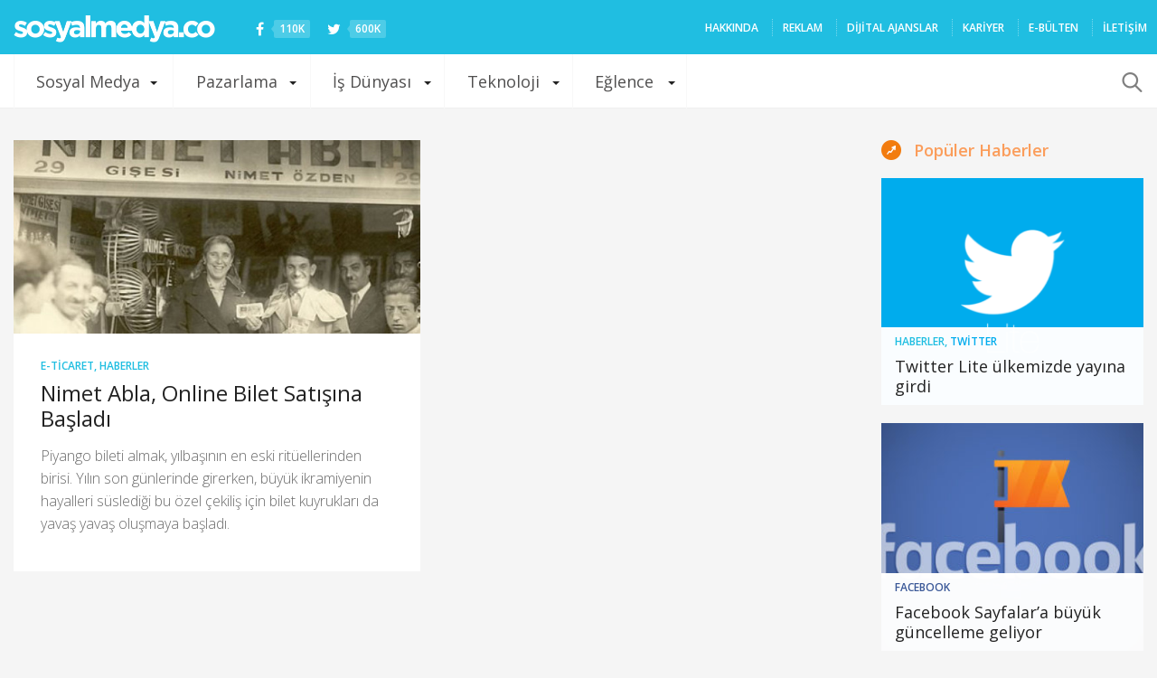

--- FILE ---
content_type: text/html; charset=utf-8
request_url: https://www.google.com/recaptcha/api2/aframe
body_size: 269
content:
<!DOCTYPE HTML><html><head><meta http-equiv="content-type" content="text/html; charset=UTF-8"></head><body><script nonce="Dqw_WD2yFZJ8RZNGQPvwCg">/** Anti-fraud and anti-abuse applications only. See google.com/recaptcha */ try{var clients={'sodar':'https://pagead2.googlesyndication.com/pagead/sodar?'};window.addEventListener("message",function(a){try{if(a.source===window.parent){var b=JSON.parse(a.data);var c=clients[b['id']];if(c){var d=document.createElement('img');d.src=c+b['params']+'&rc='+(localStorage.getItem("rc::a")?sessionStorage.getItem("rc::b"):"");window.document.body.appendChild(d);sessionStorage.setItem("rc::e",parseInt(sessionStorage.getItem("rc::e")||0)+1);localStorage.setItem("rc::h",'1768714882817');}}}catch(b){}});window.parent.postMessage("_grecaptcha_ready", "*");}catch(b){}</script></body></html>